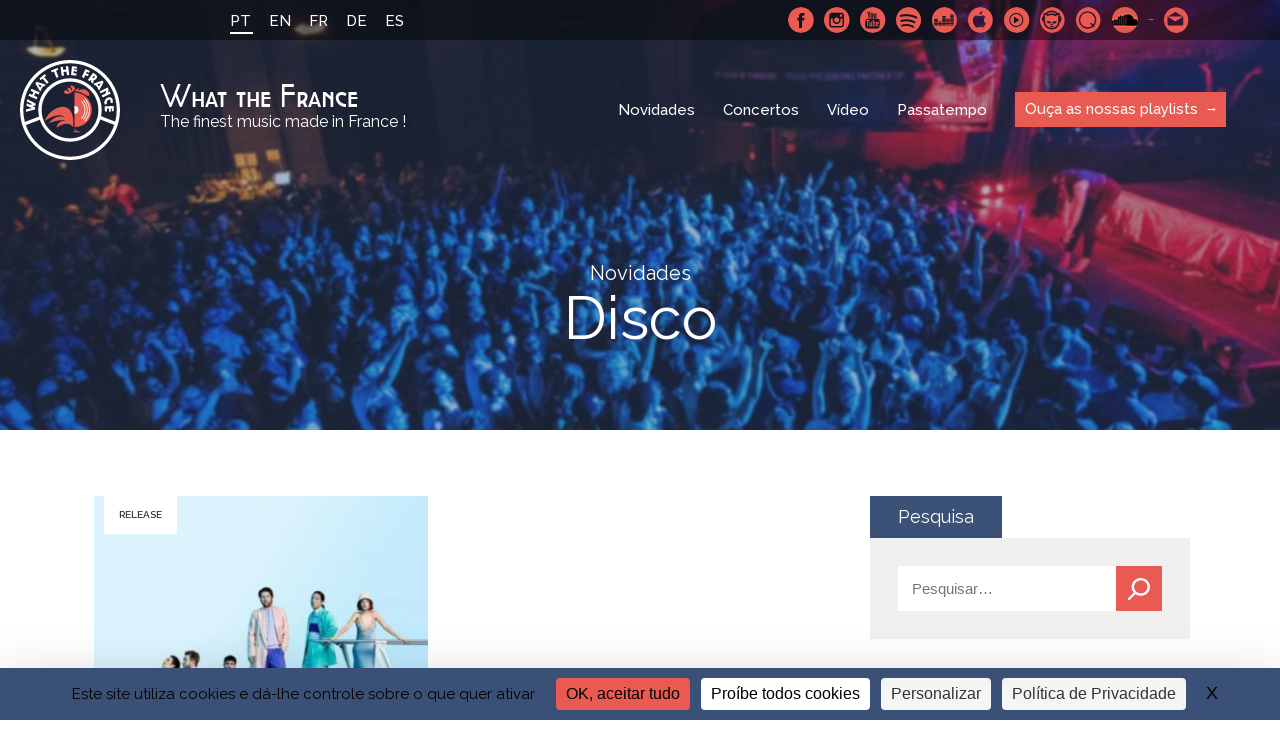

--- FILE ---
content_type: text/html; charset=UTF-8
request_url: https://whatthefrance.org/pt-pt/tag/disco-pt/page/2/
body_size: 9818
content:
<!doctype html>

<html lang="pt-pt">
<head>
    <meta charset="UTF-8">
    <meta http-equiv="x-ua-compatible" content="ie=edge">
	<meta name="viewport" content="width=device-width, initial-scale=1"> 
    <title>Disco Archives - Page 2 of 2 - What the France</title>
<link data-rocket-preload as="style" href="https://fonts.googleapis.com/css?family=Raleway%3A400%2C500%2C600%2C700&#038;display=swap" rel="preload">
<link href="https://fonts.googleapis.com/css?family=Raleway%3A400%2C500%2C600%2C700&#038;display=swap" media="print" onload="this.media=&#039;all&#039;" rel="stylesheet">
<noscript data-wpr-hosted-gf-parameters=""><link rel="stylesheet" href="https://fonts.googleapis.com/css?family=Raleway%3A400%2C500%2C600%2C700&#038;display=swap"></noscript>
    

    <!-- ###################################################-->
    <!-- #################### WP HEAD ######################-->

    <meta name='robots' content='noindex, follow' />
<link rel="dns-prefetch" href="//tarteaucitron.io"><link rel="preconnect" href="https://tarteaucitron.io" crossorigin=""><!--cloudflare-no-transform--><script type="text/javascript" src="https://tarteaucitron.io/load.js?domain=whatthefrance.org&uuid=4a92f87bd92809bb83b00f7cf7537499aac731da"></script>
	<!-- This site is optimized with the Yoast SEO plugin v26.7 - https://yoast.com/wordpress/plugins/seo/ -->
	<meta property="og:locale" content="pt_PT" />
	<meta property="og:type" content="article" />
	<meta property="og:title" content="Disco Archives - Page 2 of 2 - What the France" />
	<meta property="og:url" content="https://whatthefrance.org/pt-pt/tag/disco-pt/" />
	<meta property="og:site_name" content="What the France" />
	<meta property="og:image" content="https://whatthefrance.org/wp-content/uploads/2020/12/limperatrice_what_the_france.png" />
	<meta property="og:image:width" content="1084" />
	<meta property="og:image:height" content="452" />
	<meta name="twitter:card" content="summary_large_image" />
	<script type="application/ld+json" class="yoast-schema-graph">{"@context":"https://schema.org","@graph":[{"@type":"CollectionPage","@id":"https://whatthefrance.org/pt-pt/tag/disco-pt/","url":"https://whatthefrance.org/pt-pt/tag/disco-pt/page/2/","name":"Disco Archives - Page 2 of 2 - What the France","isPartOf":{"@id":"https://whatthefrance.org/pt-pt/#website"},"breadcrumb":{"@id":"https://whatthefrance.org/pt-pt/tag/disco-pt/page/2/#breadcrumb"},"inLanguage":"pt-PT"},{"@type":"BreadcrumbList","@id":"https://whatthefrance.org/pt-pt/tag/disco-pt/page/2/#breadcrumb","itemListElement":[{"@type":"ListItem","position":1,"name":"Home","item":"https://whatthefrance.org/pt-pt/"},{"@type":"ListItem","position":2,"name":"Disco"}]},{"@type":"WebSite","@id":"https://whatthefrance.org/pt-pt/#website","url":"https://whatthefrance.org/pt-pt/","name":"What the France","description":"The finest music made in France !","publisher":{"@id":"https://whatthefrance.org/pt-pt/#organization"},"potentialAction":[{"@type":"SearchAction","target":{"@type":"EntryPoint","urlTemplate":"https://whatthefrance.org/pt-pt/?s={search_term_string}"},"query-input":{"@type":"PropertyValueSpecification","valueRequired":true,"valueName":"search_term_string"}}],"inLanguage":"pt-PT"},{"@type":"Organization","@id":"https://whatthefrance.org/pt-pt/#organization","name":"What The France","url":"https://whatthefrance.org/pt-pt/","logo":{"@type":"ImageObject","inLanguage":"pt-PT","@id":"https://whatthefrance.org/pt-pt/#/schema/logo/image/","url":"https://whatthefrance.org/wp-content/uploads/2019/12/44688719_2251580388408837_694180218134331392_n-e1577679609190.png","contentUrl":"https://whatthefrance.org/wp-content/uploads/2019/12/44688719_2251580388408837_694180218134331392_n-e1577679609190.png","width":200,"height":200,"caption":"What The France"},"image":{"@id":"https://whatthefrance.org/pt-pt/#/schema/logo/image/"}}]}</script>
	<!-- / Yoast SEO plugin. -->


<link href='https://fonts.gstatic.com' crossorigin rel='preconnect' />
<link rel="alternate" type="application/rss+xml" title="What the France &raquo; Disco Tag Feed" href="https://whatthefrance.org/pt-pt/tag/disco-pt/feed/" />
<style id='wp-img-auto-sizes-contain-inline-css' type='text/css'>
img:is([sizes=auto i],[sizes^="auto," i]){contain-intrinsic-size:3000px 1500px}
/*# sourceURL=wp-img-auto-sizes-contain-inline-css */
</style>
<link rel='stylesheet' id='formidable-css' href='https://whatthefrance.org/wp-content/plugins/formidable/css/formidableforms.css?ver=191657' type='text/css' media='all' />
<style id='wp-emoji-styles-inline-css' type='text/css'>

	img.wp-smiley, img.emoji {
		display: inline !important;
		border: none !important;
		box-shadow: none !important;
		height: 1em !important;
		width: 1em !important;
		margin: 0 0.07em !important;
		vertical-align: -0.1em !important;
		background: none !important;
		padding: 0 !important;
	}
/*# sourceURL=wp-emoji-styles-inline-css */
</style>
<link rel='stylesheet' id='wp-block-library-css' href='https://whatthefrance.org/wp-includes/css/dist/block-library/style.min.css?ver=6.9' type='text/css' media='all' />
<style id='global-styles-inline-css' type='text/css'>
:root{--wp--preset--aspect-ratio--square: 1;--wp--preset--aspect-ratio--4-3: 4/3;--wp--preset--aspect-ratio--3-4: 3/4;--wp--preset--aspect-ratio--3-2: 3/2;--wp--preset--aspect-ratio--2-3: 2/3;--wp--preset--aspect-ratio--16-9: 16/9;--wp--preset--aspect-ratio--9-16: 9/16;--wp--preset--color--black: #000000;--wp--preset--color--cyan-bluish-gray: #abb8c3;--wp--preset--color--white: #ffffff;--wp--preset--color--pale-pink: #f78da7;--wp--preset--color--vivid-red: #cf2e2e;--wp--preset--color--luminous-vivid-orange: #ff6900;--wp--preset--color--luminous-vivid-amber: #fcb900;--wp--preset--color--light-green-cyan: #7bdcb5;--wp--preset--color--vivid-green-cyan: #00d084;--wp--preset--color--pale-cyan-blue: #8ed1fc;--wp--preset--color--vivid-cyan-blue: #0693e3;--wp--preset--color--vivid-purple: #9b51e0;--wp--preset--gradient--vivid-cyan-blue-to-vivid-purple: linear-gradient(135deg,rgb(6,147,227) 0%,rgb(155,81,224) 100%);--wp--preset--gradient--light-green-cyan-to-vivid-green-cyan: linear-gradient(135deg,rgb(122,220,180) 0%,rgb(0,208,130) 100%);--wp--preset--gradient--luminous-vivid-amber-to-luminous-vivid-orange: linear-gradient(135deg,rgb(252,185,0) 0%,rgb(255,105,0) 100%);--wp--preset--gradient--luminous-vivid-orange-to-vivid-red: linear-gradient(135deg,rgb(255,105,0) 0%,rgb(207,46,46) 100%);--wp--preset--gradient--very-light-gray-to-cyan-bluish-gray: linear-gradient(135deg,rgb(238,238,238) 0%,rgb(169,184,195) 100%);--wp--preset--gradient--cool-to-warm-spectrum: linear-gradient(135deg,rgb(74,234,220) 0%,rgb(151,120,209) 20%,rgb(207,42,186) 40%,rgb(238,44,130) 60%,rgb(251,105,98) 80%,rgb(254,248,76) 100%);--wp--preset--gradient--blush-light-purple: linear-gradient(135deg,rgb(255,206,236) 0%,rgb(152,150,240) 100%);--wp--preset--gradient--blush-bordeaux: linear-gradient(135deg,rgb(254,205,165) 0%,rgb(254,45,45) 50%,rgb(107,0,62) 100%);--wp--preset--gradient--luminous-dusk: linear-gradient(135deg,rgb(255,203,112) 0%,rgb(199,81,192) 50%,rgb(65,88,208) 100%);--wp--preset--gradient--pale-ocean: linear-gradient(135deg,rgb(255,245,203) 0%,rgb(182,227,212) 50%,rgb(51,167,181) 100%);--wp--preset--gradient--electric-grass: linear-gradient(135deg,rgb(202,248,128) 0%,rgb(113,206,126) 100%);--wp--preset--gradient--midnight: linear-gradient(135deg,rgb(2,3,129) 0%,rgb(40,116,252) 100%);--wp--preset--font-size--small: 13px;--wp--preset--font-size--medium: 20px;--wp--preset--font-size--large: 36px;--wp--preset--font-size--x-large: 42px;--wp--preset--spacing--20: 0.44rem;--wp--preset--spacing--30: 0.67rem;--wp--preset--spacing--40: 1rem;--wp--preset--spacing--50: 1.5rem;--wp--preset--spacing--60: 2.25rem;--wp--preset--spacing--70: 3.38rem;--wp--preset--spacing--80: 5.06rem;--wp--preset--shadow--natural: 6px 6px 9px rgba(0, 0, 0, 0.2);--wp--preset--shadow--deep: 12px 12px 50px rgba(0, 0, 0, 0.4);--wp--preset--shadow--sharp: 6px 6px 0px rgba(0, 0, 0, 0.2);--wp--preset--shadow--outlined: 6px 6px 0px -3px rgb(255, 255, 255), 6px 6px rgb(0, 0, 0);--wp--preset--shadow--crisp: 6px 6px 0px rgb(0, 0, 0);}:where(.is-layout-flex){gap: 0.5em;}:where(.is-layout-grid){gap: 0.5em;}body .is-layout-flex{display: flex;}.is-layout-flex{flex-wrap: wrap;align-items: center;}.is-layout-flex > :is(*, div){margin: 0;}body .is-layout-grid{display: grid;}.is-layout-grid > :is(*, div){margin: 0;}:where(.wp-block-columns.is-layout-flex){gap: 2em;}:where(.wp-block-columns.is-layout-grid){gap: 2em;}:where(.wp-block-post-template.is-layout-flex){gap: 1.25em;}:where(.wp-block-post-template.is-layout-grid){gap: 1.25em;}.has-black-color{color: var(--wp--preset--color--black) !important;}.has-cyan-bluish-gray-color{color: var(--wp--preset--color--cyan-bluish-gray) !important;}.has-white-color{color: var(--wp--preset--color--white) !important;}.has-pale-pink-color{color: var(--wp--preset--color--pale-pink) !important;}.has-vivid-red-color{color: var(--wp--preset--color--vivid-red) !important;}.has-luminous-vivid-orange-color{color: var(--wp--preset--color--luminous-vivid-orange) !important;}.has-luminous-vivid-amber-color{color: var(--wp--preset--color--luminous-vivid-amber) !important;}.has-light-green-cyan-color{color: var(--wp--preset--color--light-green-cyan) !important;}.has-vivid-green-cyan-color{color: var(--wp--preset--color--vivid-green-cyan) !important;}.has-pale-cyan-blue-color{color: var(--wp--preset--color--pale-cyan-blue) !important;}.has-vivid-cyan-blue-color{color: var(--wp--preset--color--vivid-cyan-blue) !important;}.has-vivid-purple-color{color: var(--wp--preset--color--vivid-purple) !important;}.has-black-background-color{background-color: var(--wp--preset--color--black) !important;}.has-cyan-bluish-gray-background-color{background-color: var(--wp--preset--color--cyan-bluish-gray) !important;}.has-white-background-color{background-color: var(--wp--preset--color--white) !important;}.has-pale-pink-background-color{background-color: var(--wp--preset--color--pale-pink) !important;}.has-vivid-red-background-color{background-color: var(--wp--preset--color--vivid-red) !important;}.has-luminous-vivid-orange-background-color{background-color: var(--wp--preset--color--luminous-vivid-orange) !important;}.has-luminous-vivid-amber-background-color{background-color: var(--wp--preset--color--luminous-vivid-amber) !important;}.has-light-green-cyan-background-color{background-color: var(--wp--preset--color--light-green-cyan) !important;}.has-vivid-green-cyan-background-color{background-color: var(--wp--preset--color--vivid-green-cyan) !important;}.has-pale-cyan-blue-background-color{background-color: var(--wp--preset--color--pale-cyan-blue) !important;}.has-vivid-cyan-blue-background-color{background-color: var(--wp--preset--color--vivid-cyan-blue) !important;}.has-vivid-purple-background-color{background-color: var(--wp--preset--color--vivid-purple) !important;}.has-black-border-color{border-color: var(--wp--preset--color--black) !important;}.has-cyan-bluish-gray-border-color{border-color: var(--wp--preset--color--cyan-bluish-gray) !important;}.has-white-border-color{border-color: var(--wp--preset--color--white) !important;}.has-pale-pink-border-color{border-color: var(--wp--preset--color--pale-pink) !important;}.has-vivid-red-border-color{border-color: var(--wp--preset--color--vivid-red) !important;}.has-luminous-vivid-orange-border-color{border-color: var(--wp--preset--color--luminous-vivid-orange) !important;}.has-luminous-vivid-amber-border-color{border-color: var(--wp--preset--color--luminous-vivid-amber) !important;}.has-light-green-cyan-border-color{border-color: var(--wp--preset--color--light-green-cyan) !important;}.has-vivid-green-cyan-border-color{border-color: var(--wp--preset--color--vivid-green-cyan) !important;}.has-pale-cyan-blue-border-color{border-color: var(--wp--preset--color--pale-cyan-blue) !important;}.has-vivid-cyan-blue-border-color{border-color: var(--wp--preset--color--vivid-cyan-blue) !important;}.has-vivid-purple-border-color{border-color: var(--wp--preset--color--vivid-purple) !important;}.has-vivid-cyan-blue-to-vivid-purple-gradient-background{background: var(--wp--preset--gradient--vivid-cyan-blue-to-vivid-purple) !important;}.has-light-green-cyan-to-vivid-green-cyan-gradient-background{background: var(--wp--preset--gradient--light-green-cyan-to-vivid-green-cyan) !important;}.has-luminous-vivid-amber-to-luminous-vivid-orange-gradient-background{background: var(--wp--preset--gradient--luminous-vivid-amber-to-luminous-vivid-orange) !important;}.has-luminous-vivid-orange-to-vivid-red-gradient-background{background: var(--wp--preset--gradient--luminous-vivid-orange-to-vivid-red) !important;}.has-very-light-gray-to-cyan-bluish-gray-gradient-background{background: var(--wp--preset--gradient--very-light-gray-to-cyan-bluish-gray) !important;}.has-cool-to-warm-spectrum-gradient-background{background: var(--wp--preset--gradient--cool-to-warm-spectrum) !important;}.has-blush-light-purple-gradient-background{background: var(--wp--preset--gradient--blush-light-purple) !important;}.has-blush-bordeaux-gradient-background{background: var(--wp--preset--gradient--blush-bordeaux) !important;}.has-luminous-dusk-gradient-background{background: var(--wp--preset--gradient--luminous-dusk) !important;}.has-pale-ocean-gradient-background{background: var(--wp--preset--gradient--pale-ocean) !important;}.has-electric-grass-gradient-background{background: var(--wp--preset--gradient--electric-grass) !important;}.has-midnight-gradient-background{background: var(--wp--preset--gradient--midnight) !important;}.has-small-font-size{font-size: var(--wp--preset--font-size--small) !important;}.has-medium-font-size{font-size: var(--wp--preset--font-size--medium) !important;}.has-large-font-size{font-size: var(--wp--preset--font-size--large) !important;}.has-x-large-font-size{font-size: var(--wp--preset--font-size--x-large) !important;}
/*# sourceURL=global-styles-inline-css */
</style>

<style id='classic-theme-styles-inline-css' type='text/css'>
/*! This file is auto-generated */
.wp-block-button__link{color:#fff;background-color:#32373c;border-radius:9999px;box-shadow:none;text-decoration:none;padding:calc(.667em + 2px) calc(1.333em + 2px);font-size:1.125em}.wp-block-file__button{background:#32373c;color:#fff;text-decoration:none}
/*# sourceURL=/wp-includes/css/classic-themes.min.css */
</style>
<link rel='stylesheet' id='slick-loader-css' href='https://whatthefrance.org/wp-content/themes/wtf/assets/vendor/slick/ajax-loader.gif?ver=8297fe3e' type='text/css' media='all' />
<link rel='stylesheet' id='slick-style-css' href='https://whatthefrance.org/wp-content/themes/wtf/assets/vendor/slick/slick.css?ver=8297fe3e' type='text/css' media='all' />
<link rel='stylesheet' id='slick-theme-css' href='https://whatthefrance.org/wp-content/themes/wtf/assets/vendor/slick/slick-theme.css?ver=8297fe3e' type='text/css' media='all' />
<link rel='stylesheet' id='wtf-normalize-css' href='https://whatthefrance.org/wp-content/themes/wtf/assets/css/main.min.css?ver=8297fe3e' type='text/css' media='all' />
<script type="text/javascript" src="https://whatthefrance.org/wp-includes/js/jquery/jquery.min.js?ver=3.7.1" id="jquery-core-js"></script>
<script type="text/javascript" src="https://whatthefrance.org/wp-includes/js/jquery/jquery-migrate.min.js?ver=3.4.1" id="jquery-migrate-js"></script>
<link rel="https://api.w.org/" href="https://whatthefrance.org/pt-pt/wp-json/" /><link rel="alternate" title="JSON" type="application/json" href="https://whatthefrance.org/pt-pt/wp-json/wp/v2/tags/2810" /><link rel="EditURI" type="application/rsd+xml" title="RSD" href="https://whatthefrance.org/xmlrpc.php?rsd" />
<meta name="generator" content="WordPress 6.9" />
<meta name="generator" content="WPML ver:4.8.6 stt:1,4,3,42,2;" />

<link rel="manifest" href="https://whatthefrance.org/manifest.json">
<meta name="theme-color" content="#e95a52">
<link rel="shortcut icon" type="image/x-icon" href="https://whatthefrance.org/wp-content/uploads/2018/10/favicon-1.ico" />
<link rel="shortcut icon" type="image/png" href="https://whatthefrance.org/wp-content/uploads/2018/10/16-1.png" />
<link rel="icon" sizes="32x32" href="https://whatthefrance.org/wp-content/uploads/2018/10/32-1.png" />
<link rel="apple-touch-icon" sizes="32x32" href="https://whatthefrance.org/wp-content/uploads/2018/10/32-1.png" />
<link rel="icon" sizes="72x72" href="https://whatthefrance.org/wp-content/uploads/2018/10/72-1.png" />
<link rel="apple-touch-icon" sizes="72x72" href="https://whatthefrance.org/wp-content/uploads/2018/10/72-1.png" />
<link rel="icon" sizes="168x168" href="https://whatthefrance.org/wp-content/uploads/2018/10/168-1.png" />
<link rel="apple-touch-icon" sizes="168x168" href="https://whatthefrance.org/wp-content/uploads/2018/10/168-1.png" />
<link rel="icon" sizes="144x144" href="https://whatthefrance.org/wp-content/uploads/2018/10/144-1.png" />
<link rel="apple-touch-icon" sizes="144x144" href="https://whatthefrance.org/wp-content/uploads/2018/10/144-1.png" />
<link rel="icon" sizes="96x96" href="https://whatthefrance.org/wp-content/uploads/2018/10/96-1.png" />
<link rel="apple-touch-icon" sizes="96x96" href="https://whatthefrance.org/wp-content/uploads/2018/10/96-1.png" />
<link rel="icon" sizes="192x192" href="https://whatthefrance.org/wp-content/uploads/2018/10/192-1.png" />
<link rel="apple-touch-icon" sizes="192x192" href="https://whatthefrance.org/wp-content/uploads/2018/10/192-1.png" />
<link rel="icon" sizes="48x48" href="https://whatthefrance.org/wp-content/uploads/2018/10/48-1.png" />
<link rel="apple-touch-icon" sizes="48x48" href="https://whatthefrance.org/wp-content/uploads/2018/10/48-1.png" />
<!--[wtf-tracking-onload]-->
<script async src="https://www.googletagmanager.com/gtag/js?id=UA-100100653-1"></script>
<!-- Facebook Pixel Code -->
<script>
!function(f,b,e,v,n,t,s)
{if(f.fbq)return;n=f.fbq=function(){n.callMethod?
n.callMethod.apply(n,arguments):n.queue.push(arguments)};
if(!f._fbq)f._fbq=n;n.push=n;n.loaded=!0;n.version='2.0';
n.queue=[];t=b.createElement(e);t.async=!0;
t.src=v;s=b.getElementsByTagName(e)[0];
s.parentNode.insertBefore(t,s)}(window, document,'script',
'https://connect.facebook.net/en_US/fbevents.js');
fbq('init', '2226865584032051');
fbq('track', 'PageView');
</script>
<noscript><img height="1" width="1" style="display:none"
src="https://www.facebook.com/tr?id=2226865584032051&ev=PageView&noscript=1"
/></noscript>
<!-- End Facebook Pixel Code -->
<!--[/wtf-tracking-onload]-->
<!--[wtf-tracking-onpageview]-->
<script>
  window.dataLayer = window.dataLayer || [];
  function gtag(){dataLayer.push(arguments);}
  gtag('js', new Date());
  gtag('config', 'UA-100100653-1', { page_path: location.pathname+location.search+location.hash });
</script>
<!--[/wtf-tracking-onpageview]-->
<noscript><style id="rocket-lazyload-nojs-css">.rll-youtube-player, [data-lazy-src]{display:none !important;}</style></noscript>
    <!-- #################### WP HEAD ######################-->
    <!-- ###################################################-->

    <!-- Matomo Env -->
    <script>
    var _mtm = window._mtm = window._mtm || [];
    _mtm.push({
      'environment': 'prod',
      'matomoSiteId': '6'
    });
    </script>
    <!-- End Matomo Env -->

    <!-- Tarteaucitron.io -->
    <link rel="dns-prefetch" href="//tarteaucitron.io">
    <link rel="preconnect" href="https://tarteaucitron.io" crossorigin="">
    <script src="https://tarteaucitron.io/load.js?domain=whatthefrance.org&uuid=4a92f87bd92809bb83b00f7cf7537499aac731da"></script>
    <!-- End Tarteaucitron.io -->
<meta name="generator" content="WP Rocket 3.20.3" data-wpr-features="wpr_minify_js wpr_lazyload_images wpr_desktop" /></head>

<body class="archive paged tag tag-disco-pt tag-2810 paged-2 tag-paged-2 wp-theme-wtf">

    <div data-rocket-location-hash="99bb46786fd5bd31bcd7bdc067ad247a" id="wrapper">
    <header data-rocket-location-hash="c22c79699ed46d889ccaf1d1035717a1" class="" style="background-image: url(https://whatthefrance.org/wp-content/uploads/2020/11/fouleconcert-3-1400x800-1-1400x800.jpg">
        <div data-rocket-location-hash="52a8ebe1821793d9d47ed4039f7c695b" class="topBar">
            <div data-rocket-location-hash="ed725948df71e03efe6e0642677d07b0" class="wrap">
                <a href="#" class="menu-btn" title="Mobile menu link">
                    <span class="menu-btn-box">
                        <span class="menu-btn-inner"></span>
                    </span>
                </a>
                <ul class="languageSelector"><li class="current"><a>PT</a></li><li><a href="https://whatthefrance.org/tag/disco/">EN</a></li><li><a href="https://whatthefrance.org/fr/tag/disco-fr/">FR</a></li><li><a href="https://whatthefrance.org/de/tag/disco-de/">DE</a></li><li><a href="https://whatthefrance.org/es/tag/disco-es/">ES</a></li></ul>                        <div class="SocialMenuWrapper">
            <ul class="SocialMenu">
                                        <li><a href="https://www.facebook.com/whatthefrancexique" target="_blank" rel="noreferrer" class="facebook">Facebook</a></li>
                                        <li><a href="https://www.instagram.com/wtfrance_xique/" target="_blank" rel="noreferrer" class="instagram">Instagram</a></li>
                                        <li><a href="https://www.youtube.com/@WhatTheFrance" target="_blank" rel="noreferrer" class="youtube">Youtube</a></li>
                                        <li><a href="https://open.spotify.com/user/what_the_france" target="_blank" rel="noreferrer" class="spotify">Spotify</a></li>
                                        <li><a href="https://www.deezer.com/fr/profile/1514569262" target="_blank" rel="noreferrer" class="deezer">Deezer</a></li>
                                        <li><a href="https://search.itunes.apple.com/WebObjects/MZContentLink.woa/wa/link?app=music&path=music/WhatTheFrance" target="_blank" rel="noreferrer" class="applemusic">Apple Music</a></li>
                                        <li><a href="https://music.youtube.com/channel/UCTnRCk-5k2tKS4kuT8RrDng" target="_blank" rel="noreferrer" class="youtubmsc">Youtube Music</a></li>
                                        <li><a href="http://fr.napster.com/members/WhatTheFrance?ocode=social_user&pcode=social_user&cpath=Link&rsrc=user_profile" target="_blank" rel="noreferrer" class="napster">Napster</a></li>
                                        <li><a href="https://open.qobuz.com/playlist/1795594" target="_blank" rel="noreferrer" class="qmusic">Qobuz</a></li>
                                        <li><a href="https://soundcloud.com/what_the_france_cnm" target="_blank" rel="noreferrer" class="soundcloud">SoundCloud</a></li>
                                        <li class="contact"><a href="mailto:whatthefrance@cnm.fr" rel="noreferrer" target="_blank">Contacte-nos</a></li>
                            </ul>
            <!-- <iframe src="https://open.spotify.com/follow/1/?uri=spotify:user:what_the_france&size=basic&theme=dark" width="200" height="25" scrolling="no" frameborder="0" style="border:none; overflow:hidden;" allowtransparency="true"></iframe> -->
            <div class="caption"><span>Spotify</span></div>        </div>
            </div>
        </div>

        
        
           
            
            <div class="navBar wrap-menu flex flexAlignCenter flexJustifySpaceBetween">
                <a href="https://whatthefrance.org/pt-pt/" class="logo flex flexAlignCenter">
                    <span class="icon">WTF</span>
                    <span class="logoTxt"><span class="name">What the France</span><span class="baseline">The finest music made in France !</span></span>
                </a>

                <nav class="nav">
                    <ul id="menu-main-menu-pt" class="menu"><li id="menu-item-23054" class="menu-item menu-item-type-post_type menu-item-object-page current_page_parent menu-item-23054"><a href="https://whatthefrance.org/pt-pt/novidades/">Novidades</a></li>
<li id="menu-item-23063" class="menu-item menu-item-type-post_type_archive menu-item-object-wtf-gigs menu-item-23063"><a href="https://whatthefrance.org/pt-pt/live/">Concertos</a></li>
<li id="menu-item-23055" class="menu-item menu-item-type-taxonomy menu-item-object-category menu-item-23055"><a href="https://whatthefrance.org/pt-pt/category/video-pt/">Vídeo</a></li>
<li id="menu-item-23059" class="menu-item menu-item-type-taxonomy menu-item-object-category menu-item-23059"><a href="https://whatthefrance.org/pt-pt/category/passatempo-pt/">Passatempo</a></li>
<li id="menu-item-23057" class="special menu-item menu-item-type-post_type menu-item-object-page menu-item-23057"><a href="https://whatthefrance.org/pt-pt/ouca-as-nossas-playlits/">Ouça as nossas playlists</a></li>
</ul>                    
                    <ul class="languageSelector"><li class="current"><a>PT</a></li><li><a href="https://whatthefrance.org/tag/disco/">EN</a></li><li><a href="https://whatthefrance.org/fr/tag/disco-fr/">FR</a></li><li><a href="https://whatthefrance.org/de/tag/disco-de/">DE</a></li><li><a href="https://whatthefrance.org/es/tag/disco-es/">ES</a></li></ul>                    <!-- <iframe class="spotify_responsive is-responsive no-resize" src="https://open.spotify.com/follow/1/?uri=spotify:user:what_the_france&size=basic&theme=dark&show-count=0" width="200" height="25" scrolling="no" frameborder="0" style="border:none; overflow:hidden;" allowtransparency="true"></iframe>
                    <iframe class="spotify_desktop is-responsive no-resize" src="https://open.spotify.com/follow/1/?uri=spotify:user:what_the_france&size=detail&theme=dark&show-count=0" width="207" height="56" scrolling="no" frameborder="0" style="border:none; overflow:hidden;" allowtransparency="true"></iframe> -->
                            <div class="SocialMenuWrapper">
            <ul class="SocialMenu">
                                        <li><a href="https://www.facebook.com/whatthefrancexique" target="_blank" rel="noreferrer" class="facebook">Facebook</a></li>
                                        <li><a href="https://www.instagram.com/wtfrance_xique/" target="_blank" rel="noreferrer" class="instagram">Instagram</a></li>
                                        <li><a href="https://www.youtube.com/@WhatTheFrance" target="_blank" rel="noreferrer" class="youtube">Youtube</a></li>
                                        <li><a href="https://open.spotify.com/user/what_the_france" target="_blank" rel="noreferrer" class="spotify">Spotify</a></li>
                                        <li><a href="https://www.deezer.com/fr/profile/1514569262" target="_blank" rel="noreferrer" class="deezer">Deezer</a></li>
                                        <li><a href="https://search.itunes.apple.com/WebObjects/MZContentLink.woa/wa/link?app=music&path=music/WhatTheFrance" target="_blank" rel="noreferrer" class="applemusic">Apple Music</a></li>
                                        <li><a href="https://music.youtube.com/channel/UCTnRCk-5k2tKS4kuT8RrDng" target="_blank" rel="noreferrer" class="youtubmsc">Youtube Music</a></li>
                                        <li><a href="http://fr.napster.com/members/WhatTheFrance?ocode=social_user&pcode=social_user&cpath=Link&rsrc=user_profile" target="_blank" rel="noreferrer" class="napster">Napster</a></li>
                                        <li><a href="https://open.qobuz.com/playlist/1795594" target="_blank" rel="noreferrer" class="qmusic">Qobuz</a></li>
                                        <li><a href="https://soundcloud.com/what_the_france_cnm" target="_blank" rel="noreferrer" class="soundcloud">SoundCloud</a></li>
                                        <li class="contact"><a href="mailto:whatthefrance@cnm.fr" rel="noreferrer" target="_blank">Contacte-nos</a></li>
                            </ul>
            <!-- <iframe src="https://open.spotify.com/follow/1/?uri=spotify:user:what_the_france&size=basic&theme=dark" width="200" height="25" scrolling="no" frameborder="0" style="border:none; overflow:hidden;" allowtransparency="true"></iframe> -->
                    </div>
                    
                </nav>
            </div>
        
            

                            <span class="supTitle">Novidades</span>
                                <h1 class="pageName">Disco</h1>

                                       
            
    </header>
    <main data-rocket-location-hash="6e5961a7f07002a87d72c3d55c699759">
<div class="wrap">
    <div class="newsList hasSidebar">

        <div class="sidebar">
            <a href="#" class="sidebarBtn">Mostrar filtros</a>
                   <div class="side-block">
            <h2>
                Pesquisa                            </h2>
            <div class="block-content">
                <form method="GET" action="https://whatthefrance.org/pt-pt/novidades/" class="search-sidebar">
                    <input type="text" name="s" placeholder="Pesquisar…" value="" />
                    <button>Pesquisa</button>
                </form>
            </div>
        </div>
            
                         <div class="side-block">
                <h2>Categorias</h2>
                <div class="block-content">
                    <ul class="category-list">
                                                        <li class=""><a href="https://whatthefrance.org/pt-pt/category/award-pt/">Award</a></li>
                                                        <li class=""><a href="https://whatthefrance.org/pt-pt/category/playlist-pt/playlist-curator-pt/">Curator</a></li>
                                                        <li class=""><a href="https://whatthefrance.org/pt-pt/category/event-pt/">Event</a></li>
                                                        <li class=""><a href="https://whatthefrance.org/pt-pt/category/passatempo-pt/">Passatempo</a></li>
                                                        <li class=""><a href="https://whatthefrance.org/pt-pt/category/playlist-pt/">Playlist</a></li>
                                                        <li class=""><a href="https://whatthefrance.org/pt-pt/category/release-pt/">Release</a></li>
                                                        <li class=""><a href="https://whatthefrance.org/pt-pt/category/sem-categoria/">Sem categoria</a></li>
                                                        <li class=""><a href="https://whatthefrance.org/pt-pt/category/video-pt/">Vídeo</a></li>
                                            </ul>
                </div>
            </div>

 

            			<div class="side-block">
				<h2>Newsletter</h2>
				<div class="block-content">
					<div class="newsletter-form newsletter-sidebar "><label for="newsinput">Receba as últimas noticias sobre a música produzida na França.</label><a href="https://whatthefrance.org/newsletter/" title="Subscrever">Subscrever</a></div>				</div>
			</div>
		
            
                            <div class="side-block">
                    <h2>Tags</h2>
                    <div class="block-content">
                        <ul class="tags-list">
                                                                <li class="">
                                    
                                    <a href="https://whatthefrance.org/pt-pt/tag/afro-pop-2/">Afro-Pop</a></li>
                                                                <li class="">
                                    
                                    <a href="https://whatthefrance.org/pt-pt/tag/afro-trap-pt/">Afro-Trap</a></li>
                                                                <li class="">
                                    
                                    <a href="https://whatthefrance.org/pt-pt/tag/alternative-pt/">Alternative</a></li>
                                                                <li class="">
                                    
                                    <a href="https://whatthefrance.org/pt-pt/tag/blues-pt/">Blues</a></li>
                                                                <li class="">
                                    
                                    <a href="https://whatthefrance.org/pt-pt/tag/bossa-nova-pt/">Bossa Nova</a></li>
                                                                <li class="">
                                    
                                    <a href="https://whatthefrance.org/pt-pt/tag/chanson-pt/">Chanson</a></li>
                                                                <li class="">
                                    
                                    <a href="https://whatthefrance.org/pt-pt/tag/classical-pt/">Classical</a></li>
                                                                <li class="">
                                    
                                    <a href="https://whatthefrance.org/pt-pt/tag/contemporary-pt/">Contemporary</a></li>
                                                                <li class="">
                                    
                                    <a href="https://whatthefrance.org/pt-pt/tag/dance-pt/">Dance</a></li>
                                                                <li class="current">
                                    
                                    <a href="https://whatthefrance.org/pt-pt/tag/disco-pt/">Disco</a></li>
                                                                <li class="">
                                    
                                    <a href="https://whatthefrance.org/pt-pt/tag/dj-pt/">DJ</a></li>
                                                                <li class="">
                                    
                                    <a href="https://whatthefrance.org/pt-pt/tag/dub-pt/">Dub</a></li>
                                                                <li class="">
                                    
                                    <a href="https://whatthefrance.org/pt-pt/tag/electronic-pt/">Electronic</a></li>
                                                                <li class="">
                                    
                                    <a href="https://whatthefrance.org/pt-pt/tag/experimental-pt/">Experimental</a></li>
                                                                <li class="">
                                    
                                    <a href="https://whatthefrance.org/pt-pt/tag/folk-pt/">Folk</a></li>
                                                                <li class="">
                                    
                                    <a href="https://whatthefrance.org/pt-pt/tag/funk-pt/">Funk</a></li>
                                                                <li class="">
                                    
                                    <a href="https://whatthefrance.org/pt-pt/tag/hip-hop-pt/">Hip-Hop</a></li>
                                                                <li class="">
                                    
                                    <a href="https://whatthefrance.org/pt-pt/tag/house-pt/">House</a></li>
                                                                <li class="">
                                    
                                    <a href="https://whatthefrance.org/pt-pt/tag/jazz-pt/">Jazz</a></li>
                                                                <li class="">
                                    
                                    <a href="https://whatthefrance.org/pt-pt/tag/metal-pt/">Metal</a></li>
                                                                <li class="">
                                    
                                    <a href="https://whatthefrance.org/pt-pt/tag/new-wave-pt/">New wave</a></li>
                                                                <li class="">
                                    
                                    <a href="https://whatthefrance.org/pt-pt/tag/pop-pt/">Pop</a></li>
                                                                <li class="">
                                    
                                    <a href="https://whatthefrance.org/pt-pt/tag/pop-folk-pt/">Pop Folk</a></li>
                                                                <li class="">
                                    
                                    <a href="https://whatthefrance.org/pt-pt/tag/punk-pt/">Punk</a></li>
                                                                <li class="">
                                    
                                    <a href="https://whatthefrance.org/pt-pt/tag/rap-pt/">Rap</a></li>
                                                                <li class="">
                                    
                                    <a href="https://whatthefrance.org/pt-pt/tag/reggae-pt/">Reggae</a></li>
                                                                <li class="">
                                    
                                    <a href="https://whatthefrance.org/pt-pt/tag/rnb-pt/">RnB</a></li>
                                                                <li class="">
                                    
                                    <a href="https://whatthefrance.org/pt-pt/tag/rock-pt/">Rock</a></li>
                                                                <li class="">
                                    
                                    <a href="https://whatthefrance.org/pt-pt/tag/soul-pt/">Soul</a></li>
                                                                <li class="">
                                    
                                    <a href="https://whatthefrance.org/pt-pt/tag/synth-pop-pt/">Synth Pop</a></li>
                                                                <li class="">
                                    
                                    <a href="https://whatthefrance.org/pt-pt/tag/techno-pt/">Techno</a></li>
                                                                <li class="">
                                    
                                    <a href="https://whatthefrance.org/pt-pt/tag/urban-pt/">Urban</a></li>
                                                                <li class="">
                                    
                                    <a href="https://whatthefrance.org/pt-pt/tag/variety-pt/">Variety</a></li>
                                                                <li class="">
                                    
                                    <a href="https://whatthefrance.org/pt-pt/tag/world-pt/">World</a></li>
                                                                <li class="">
                                    
                                    <a href="https://whatthefrance.org/pt-pt/tag/zouk-pt/">Zouk</a></li>
                                                    </ul>
                    </div>
                </div>
        </div>
        
        <div class="newsListWrapper archiveNewsWrap">
            <a href="https://whatthefrance.org/pt-pt/limperatrice-novo-single-anomalie-bleue/" class="newsItem">
        <span class="newsItemWrap">
            <span class="thumbnail">
                <span class="tag">Release</span>
                <img data-src="https://whatthefrance.org/wp-content/uploads/2020/12/4.-L_Imperatrice-_-2020-_-©-Gabrielle-Riouah-_-sRVB-web-carre1-348x348.jpg" class="lazyload" alt="4. L_Impératrice _ 2020 _ © Gabrielle Riouah _ sRVB (web &#8211; carré)1" />            </span>
            <span class="title">L&#8217;Impératrice | Novo single &#8220;Anomalie Bleue&#8221;</span>
            <span class="excerpt">Descubra o novo título de L’Impératrice, &#8220;Anomalie Bleue&#8221; Anomalie Bleue Depois do seu último single ardente “Voodoo?&#8221;, ...</span>
        </span>
    </a>

        </div>
        <div class='pagination'><ul class='page-numbers'>
	<li><a class="prev page-numbers" href="https://whatthefrance.org/pt-pt/tag/disco-pt/">←</a></li>
	<li><a class="page-numbers" href="https://whatthefrance.org/pt-pt/tag/disco-pt/">1</a></li>
	<li><span aria-current="page" class="page-numbers current">2</span></li>
</ul>
</div>
    </div>
</div>

    <footer data-rocket-location-hash="a68e2bcbe7e2aacb5f42a86b70a6af6f">
        <div class="wrap flex flexJustifySpaceBetween flexAlignCenter">
            <ul id="menu-footer-menu-pt" class="footer-menu"><li id="menu-item-23071" class="menu-item menu-item-type-post_type menu-item-object-page menu-item-23071"><a href="https://whatthefrance.org/pt-pt/aviso-legal/">Aviso legal</a></li>
<li id="menu-item-23072" class="menu-item menu-item-type-post_type menu-item-object-page menu-item-23072"><a href="https://whatthefrance.org/pt-pt/sobre-nos/">Sobre nós</a></li>
</ul>
            <div class="right flex flexAlignCenter">
                        <div class="SocialMenuWrapper">
            <ul class="SocialMenu">
                                        <li><a href="https://www.facebook.com/whatthefrancexique" target="_blank" rel="noreferrer" class="facebook">Facebook</a></li>
                                        <li><a href="https://www.instagram.com/wtfrance_xique/" target="_blank" rel="noreferrer" class="instagram">Instagram</a></li>
                                        <li><a href="https://www.youtube.com/@WhatTheFrance" target="_blank" rel="noreferrer" class="youtube">Youtube</a></li>
                                        <li><a href="https://open.spotify.com/user/what_the_france" target="_blank" rel="noreferrer" class="spotify">Spotify</a></li>
                                        <li><a href="https://www.deezer.com/fr/profile/1514569262" target="_blank" rel="noreferrer" class="deezer">Deezer</a></li>
                                        <li><a href="https://search.itunes.apple.com/WebObjects/MZContentLink.woa/wa/link?app=music&path=music/WhatTheFrance" target="_blank" rel="noreferrer" class="applemusic">Apple Music</a></li>
                                        <li><a href="https://music.youtube.com/channel/UCTnRCk-5k2tKS4kuT8RrDng" target="_blank" rel="noreferrer" class="youtubmsc">Youtube Music</a></li>
                                        <li><a href="http://fr.napster.com/members/WhatTheFrance?ocode=social_user&pcode=social_user&cpath=Link&rsrc=user_profile" target="_blank" rel="noreferrer" class="napster">Napster</a></li>
                                        <li><a href="https://open.qobuz.com/playlist/1795594" target="_blank" rel="noreferrer" class="qmusic">Qobuz</a></li>
                                        <li><a href="https://soundcloud.com/what_the_france_cnm" target="_blank" rel="noreferrer" class="soundcloud">SoundCloud</a></li>
                            </ul>
            <!-- <iframe src="https://open.spotify.com/follow/1/?uri=spotify:user:what_the_france&size=basic&theme=dark" width="200" height="25" scrolling="no" frameborder="0" style="border:none; overflow:hidden;" allowtransparency="true"></iframe> -->
                    </div>
                <div class="logo-container">
                    <a href="https://cnm.fr/en/" rel="noreferrer" target="_blank" class="burex-logo">Le bureau export</a>
                </div>
            </div>
        </div>
    </footer>
    </main>
</div>
<!-- ###################################################-->
<!-- ################### WP FOOTER #####################-->

<script type="speculationrules">
{"prefetch":[{"source":"document","where":{"and":[{"href_matches":"/pt-pt/*"},{"not":{"href_matches":["/wp-*.php","/wp-admin/*","/wp-content/uploads/*","/wp-content/*","/wp-content/plugins/*","/wp-content/themes/wtf/*","/pt-pt/*\\?(.+)"]}},{"not":{"selector_matches":"a[rel~=\"nofollow\"]"}},{"not":{"selector_matches":".no-prefetch, .no-prefetch a"}}]},"eagerness":"conservative"}]}
</script>
<script type="text/javascript" src="https://whatthefrance.org/wp-content/themes/wtf/assets/vendor/slick/slick.min.js?ver=1.0.0" id="slick-min-js-js"></script>
<script data-minify="1" type="text/javascript" src="https://whatthefrance.org/wp-content/cache/min/1/wp-content/themes/wtf/assets/js/slider.js?ver=1766505738" id="slider-js"></script>
<script data-minify="1" type="text/javascript" src="https://whatthefrance.org/wp-content/cache/min/1/wp-content/themes/wtf/assets/vendor/fittext.js?ver=1766505738" id="wtf-fittext-js"></script>
<script type="text/javascript" src="https://whatthefrance.org/wp-content/themes/wtf/assets/vendor/lazysizes.min.js?ver=8297fe3e" id="wtf-laztload-js"></script>
<script type="text/javascript" id="formidable-js-extra">
/* <![CDATA[ */
var frm_js = {"ajax_url":"https://whatthefrance.org/wp-admin/admin-ajax.php","images_url":"https://whatthefrance.org/wp-content/plugins/formidable/images","loading":"Loading\u2026","remove":"Remove","offset":"4","nonce":"7befd6ed1f","id":"ID","no_results":"No results match","file_spam":"That file looks like Spam.","calc_error":"There is an error in the calculation in the field with key","empty_fields":"Please complete the preceding required fields before uploading a file.","focus_first_error":"1","include_alert_role":"1","include_resend_email":""};
//# sourceURL=formidable-js-extra
/* ]]> */
</script>
<script type="text/javascript" src="https://whatthefrance.org/wp-content/plugins/formidable/js/frm.min.js?ver=6.26.1" id="formidable-js"></script>
<script type="text/javascript" id="wtf-main-js-extra">
/* <![CDATA[ */
var rest_object_playlist = {"api_nonce":"d811aea05f","api_url":"https://whatthefrance.org/pt-pt/wp-json/rest/playlist/"};
var WTFSettings = {"pageLoader":{"include":["https://whatthefrance.org"],"exclude":["https://whatthefrance.org/wp-admin"]}};
//# sourceURL=wtf-main-js-extra
/* ]]> */
</script>
<script type="text/javascript" src="https://whatthefrance.org/wp-content/themes/wtf/assets/js/main.min.js?ver=8297fe3e" id="wtf-main-js"></script>
<script type="text/javascript" id="mo-newsletter-js-extra">
/* <![CDATA[ */
var rest_object_newsletter = {"api_nonce":"d811aea05f","api_url":"https://whatthefrance.org/pt-pt/wp-json/rest/newsletter/","success_message":"O seu e-mail foi registado na nossa lista","already_message":"O seu e-mail foi registado na nossa lista","invalid_message":"O seu e-mail \u00e9 inv\u00e1lido","error_message":"Ocorreu um erro, por favor tente novamente mais tarde"};
//# sourceURL=mo-newsletter-js-extra
/* ]]> */
</script>
<script type="text/javascript" src="https://whatthefrance.orgwp-content/themes/wtf/includes/mo_newsletter/js/newsletters.js?ver=1.0.0" id="mo-newsletter-js"></script>
<script>window.lazyLoadOptions=[{elements_selector:"img[data-lazy-src],.rocket-lazyload",data_src:"lazy-src",data_srcset:"lazy-srcset",data_sizes:"lazy-sizes",class_loading:"lazyloading",class_loaded:"lazyloaded",threshold:300,callback_loaded:function(element){if(element.tagName==="IFRAME"&&element.dataset.rocketLazyload=="fitvidscompatible"){if(element.classList.contains("lazyloaded")){if(typeof window.jQuery!="undefined"){if(jQuery.fn.fitVids){jQuery(element).parent().fitVids()}}}}}},{elements_selector:".rocket-lazyload",data_src:"lazy-src",data_srcset:"lazy-srcset",data_sizes:"lazy-sizes",class_loading:"lazyloading",class_loaded:"lazyloaded",threshold:300,}];window.addEventListener('LazyLoad::Initialized',function(e){var lazyLoadInstance=e.detail.instance;if(window.MutationObserver){var observer=new MutationObserver(function(mutations){var image_count=0;var iframe_count=0;var rocketlazy_count=0;mutations.forEach(function(mutation){for(var i=0;i<mutation.addedNodes.length;i++){if(typeof mutation.addedNodes[i].getElementsByTagName!=='function'){continue}
if(typeof mutation.addedNodes[i].getElementsByClassName!=='function'){continue}
images=mutation.addedNodes[i].getElementsByTagName('img');is_image=mutation.addedNodes[i].tagName=="IMG";iframes=mutation.addedNodes[i].getElementsByTagName('iframe');is_iframe=mutation.addedNodes[i].tagName=="IFRAME";rocket_lazy=mutation.addedNodes[i].getElementsByClassName('rocket-lazyload');image_count+=images.length;iframe_count+=iframes.length;rocketlazy_count+=rocket_lazy.length;if(is_image){image_count+=1}
if(is_iframe){iframe_count+=1}}});if(image_count>0||iframe_count>0||rocketlazy_count>0){lazyLoadInstance.update()}});var b=document.getElementsByTagName("body")[0];var config={childList:!0,subtree:!0};observer.observe(b,config)}},!1)</script><script data-no-minify="1" async src="https://whatthefrance.org/wp-content/plugins/wp-rocket/assets/js/lazyload/17.8.3/lazyload.min.js"></script>    
<!-- ################### WP FOOTER #####################-->
<!-- ###################################################-->
<script>var rocket_beacon_data = {"ajax_url":"https:\/\/whatthefrance.org\/wp-admin\/admin-ajax.php","nonce":"6443f5a0f6","url":"https:\/\/whatthefrance.org\/pt-pt\/tag\/disco-pt\/page\/2","is_mobile":false,"width_threshold":1600,"height_threshold":700,"delay":500,"debug":null,"status":{"atf":true,"lrc":true,"preconnect_external_domain":true},"elements":"img, video, picture, p, main, div, li, svg, section, header, span","lrc_threshold":1800,"preconnect_external_domain_elements":["link","script","iframe"],"preconnect_external_domain_exclusions":["static.cloudflareinsights.com","rel=\"profile\"","rel=\"preconnect\"","rel=\"dns-prefetch\"","rel=\"icon\""]}</script><script data-name="wpr-wpr-beacon" src='https://whatthefrance.org/wp-content/plugins/wp-rocket/assets/js/wpr-beacon.min.js' async></script></body>
</html>
<!-- This website is like a Rocket, isn't it? Performance optimized by WP Rocket. Learn more: https://wp-rocket.me -->